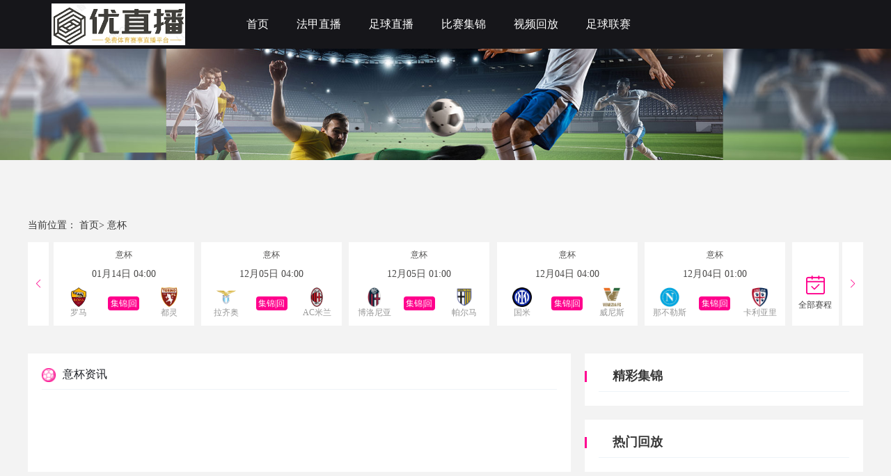

--- FILE ---
content_type: text/html; charset=utf-8
request_url: https://www.ejingji.com/zuqiuyibei/
body_size: 21465
content:
<!DOCTYPE html>
<html lang="zh-cn">
<head>
    <meta charset="UTF-8">
    <meta http-equiv="X-UA-Compatible" content="IE=edge">
    <meta name="viewport" content="width=device-width, initial-scale=1.0">
    
    <title>意杯新闻_意杯赛事最新情报新闻动态 - 优直播</title>

    
    <meta name="keywords" content="意杯新闻,意杯赛事最新情报新闻动态"/>
    <meta name="description" content="优直播新闻栏目为您提供意杯新闻_意杯赛事最新情报新闻动态，无需下载插件即可观看高清流畅的直播画面,让您尽情享受意杯的精彩赛事直播内容。"/>
    <link rel="alternate" media="only screen amd (max-width:750px)" href="https://m.ejingji.com/zuqiuyibei/">
    <meta property="bytedance:published_time" content="2026-01-24T17:41:08+08:00" />
    <meta property="bytedance:lrDate_time" content="2026-01-24T17:41:08+08:00" />

    

    <link rel="stylesheet" href="/static/home/css/swiper-bundle.css?v=08">
    <link rel="stylesheet" href="/static/home/css/layui.css?v=08">
    <link rel="stylesheet" href="/static/home/css/public.css?v=08">
    
    <link rel="stylesheet" href="/static/home/css/saishi.css?v=24">

                       <meta name="baidu-site-verification" content="codeva-mfnSq7kRkH" />      
        <link rel="shortcut icon" href="https://s3.r7n.cn/202409/7444d9caac93d61f63cd81b01f8597ae.png" type="image/x-icon">
        <base target="_blank">
</head>
<body>
<div class="wrap">
    <!-- 主体 -->
    
<div class="top">
    <div class="main-wrap">
        <div style="display: flex;">
            <div class="logo">
                <img src="https://s3.r7n.cn/202409/ab6fdf07d219534e1ef42dac4fbf16a2.png" alt="优直播">
            </div>
            <!--头部TAB-->
            <div class="ul-wrap">
                                <div class="ul-wrap_tab">
                                        <a class="navList" href="/" target="_self">首页</a>
                                    </div>
                                                <div class="ul-wrap_tab">
                                        <a class="navList" href="/zuqiuzhibo/fajia/" target="_self">法甲直播</a>
                                    </div>
                                                <div class="ul-wrap_tab">
                                        <a class="navList" href="/zuqiuzhibo/" target="_self">足球直播</a>
                                    </div>
                                                <div class="ul-wrap_tab">
                                        <a class="navList" href="/zuqiujijin/" target="_self">比赛集锦</a>
                                    </div>
                                                <div class="ul-wrap_tab">
                                        <a class="navList" href="/zuqiuhf/" target="_self">视频回放</a>
                                    </div>
                                                <div class="ul-wrap_tab">
                                        <a class="navList" href="/liansaileixin/" target="_self">足球联赛</a>
                                    </div>
                                            </div>
        </div>
    </div>
</div>
<div class="oUdpmFQWkyh6tM0c carousel" style="background: url(/static/home/images/liansai_top.jpg) no-repeat center top; background-size: 100% ;;"></div>
<div class="RTukS0WwlsFYWeiU main">

    <div class="t48F2zw2ww9AYTuo main-wrap">
        <!--新增的顶部导航-->
        <!-- <div class="classfiy_conturn clearfix float">
             <div class="fl">
                 <a href="">
                     全部
                 </a>
                 <a href="">
                     <img src="/static/home/images/cuba.png" alt="">
                     NBA
                 </a>
             </div>
             <div class="fr">
                 <a href="">更多</a>
             </div>
         </div>-->
        <div id="bread" style="margin:5px auto">
            当前位置：
            <a href="/">首页></a>
<!--            <a href="/zuqiuzixun/">足球资讯</a>>-->
            意杯        </div>
        <!--身体-->
        <!--无限轮播-->
        <div style="display: flex;align-items: center;position: relative;">
                        <div class="nY2W7sUWBgPkQV7n swiper" style="margin-left: 37px;">
                <div class="0pNf6mOIP9yEKhn9 swiper-wrapper">
                                        <div class="Ji7zCXkfeNvaXYE0 swiper-slide">
                        <div class="FfdWjbZT1cQe3sYv slide-ul">
                            <p class="MXfk3jAHmiRAeRU3 bt">意杯</p>
                            <p class="GR60GYqOKTpUEmMZ rq">01月14日 04:00</p>
                            <div class="RKysjNGYOXBP5Cfr slide-gk">
                                <div>
                                    <img src="https://cdn.sportnanoapi.com/football/team/7a192686d30c1ad031d2fb605eaf2f2a.png" alt="罗马">
                                    <p>罗马</p>
                                </div>
                                <div class="jddLJeOyIN3Fpmio gk"><a href="/zuqiuzhibo/4436915.html" target="_blank">集锦|回放</a></div>
                                <div>
                                    <img src="https://cdn.sportnanoapi.com/football/team/f0856c1b16c32245a8d2c702ffe89ac5.png" alt="都灵">
                                    <p>都灵</p>
                                </div>
                            </div>
                        </div>
                    </div>
                                        <div class="qSIWQUEE24U7m1N8 swiper-slide">
                        <div class="11y5FTxy3zdJZ9xl slide-ul">
                            <p class="tp6w9nsCrKQjGsbZ bt">意杯</p>
                            <p class="Rcx23Q0gJ1Ii3HWb rq">12月05日 04:00</p>
                            <div class="Mg1svP5ugj3NqNah slide-gk">
                                <div>
                                    <img src="https://cdn.sportnanoapi.com/football/team/5a2ff46efa33abc6b2908eb6279dfbf8.png" alt="拉齐奥">
                                    <p>拉齐奥</p>
                                </div>
                                <div class="NfMgV30SMrcxzS35 gk"><a href="/zuqiuzhibo/4436910.html" target="_blank">集锦|回放</a></div>
                                <div>
                                    <img src="https://cdn.sportnanoapi.com/football/team/643ef4101b017dc1495dbd9e9d5cce28.png" alt="AC米兰">
                                    <p>AC米兰</p>
                                </div>
                            </div>
                        </div>
                    </div>
                                        <div class="DLwaAm32ha06PYI2 swiper-slide">
                        <div class="Yz2YCxbID4PQmRI2 slide-ul">
                            <p class="OaLUkpk8OwOBZKKG bt">意杯</p>
                            <p class="hRcr6GFK7TDXllvS rq">12月05日 01:00</p>
                            <div class="uSrac4FaqWkNSNSS slide-gk">
                                <div>
                                    <img src="https://cdn.sportnanoapi.com/football/team/c31f023a2cc8adbcc3e24344d81b9609.png" alt="博洛尼亚">
                                    <p>博洛尼亚</p>
                                </div>
                                <div class="fCl2FZnuVb9v0pZR gk"><a href="/zuqiuzhibo/4436911.html" target="_blank">集锦|回放</a></div>
                                <div>
                                    <img src="https://cdn.sportnanoapi.com/football/team/9fadd87d190982c8082dddf1567e0b9b.png" alt="帕尔马">
                                    <p>帕尔马</p>
                                </div>
                            </div>
                        </div>
                    </div>
                                        <div class="NLzjnc11tCOys8VE swiper-slide">
                        <div class="guTj6QnQxtgaDaEa slide-ul">
                            <p class="VGJBw0uLUyi3ZkqC bt">意杯</p>
                            <p class="lasUO7xDYjpUTKdn rq">12月04日 04:00</p>
                            <div class="SH0JS7apPhQaeLjV slide-gk">
                                <div>
                                    <img src="https://cdn.sportnanoapi.com/football/team/aa2245702c40f77799a5ad4b119581a8.png" alt="国米">
                                    <p>国米</p>
                                </div>
                                <div class="ePV5t8oXx0vnGWAS gk"><a href="/zuqiuzhibo/4436912.html" target="_blank">集锦|回放</a></div>
                                <div>
                                    <img src="https://cdn.sportnanoapi.com/football/team/3e724dc0e6fffd01a630b65af348fab6.png" alt="威尼斯">
                                    <p>威尼斯</p>
                                </div>
                            </div>
                        </div>
                    </div>
                                        <div class="XTYQibVnew16Eh6Q swiper-slide">
                        <div class="JEcARxrtzAuWZUBd slide-ul">
                            <p class="ckNuianfCp9lEg1A bt">意杯</p>
                            <p class="jFrqJJ14atCXKQeC rq">12月04日 01:00</p>
                            <div class="b8QTEsmydJrBkViT slide-gk">
                                <div>
                                    <img src="https://cdn.sportnanoapi.com/football/team/37ed13d27edccd30e053167962c02b3a.png" alt="那不勒斯">
                                    <p>那不勒斯</p>
                                </div>
                                <div class="lASFzPI6iWNPPX25 gk"><a href="/zuqiuzhibo/4436908.html" target="_blank">集锦|回放</a></div>
                                <div>
                                    <img src="https://cdn.sportnanoapi.com/football/team/dba65c184e03c860ed919ce192b86c5e.png" alt="卡利亚里">
                                    <p>卡利亚里</p>
                                </div>
                            </div>
                        </div>
                    </div>
                                        <div class="ay48EaaIzNQ5H2Rc swiper-slide">
                        <div class="5XIm1UmcJuN9wXp5 slide-ul">
                            <p class="5nejgcSYD9YVxR8T bt">意杯</p>
                            <p class="cYpgC3jJirkroWo8 rq">12月03日 22:00</p>
                            <div class="FhrlTeB67m0DQPqI slide-gk">
                                <div>
                                    <img src="https://cdn.sportnanoapi.com/football/team/45c9647899b8bf2fb6f988c6c33b964c.png" alt="亚特兰大">
                                    <p>亚特兰大</p>
                                </div>
                                <div class="yYtBB5rbQd7DolQg gk"><a href="/zuqiuzhibo/4436914.html" target="_blank">集锦|回放</a></div>
                                <div>
                                    <img src="https://cdn.sportnanoapi.com/football/team/51474fb68c7da46b9c20ebddccec7766.png" alt="热那亚">
                                    <p>热那亚</p>
                                </div>
                            </div>
                        </div>
                    </div>
                                        <div class="ZPg2jAHQkHf4jCbp swiper-slide">
                        <div class="90YWHIS55ixzvlt5 slide-ul">
                            <p class="6nmVVc9lcjNaNv8K bt">意杯</p>
                            <p class="JLi1Jf2w11rJKEUp rq">12月03日 04:00</p>
                            <div class="xVZUyMVEc8rNZvxP slide-gk">
                                <div>
                                    <img src="https://cdn.sportnanoapi.com/football/team/dc0e43b95c6676c54415bac168472aa4.png" alt="尤文">
                                    <p>尤文</p>
                                </div>
                                <div class="21LLrGfawwuV1nDx gk"><a href="/zuqiuzhibo/4436909.html" target="_blank">集锦|回放</a></div>
                                <div>
                                    <img src="https://cdn.sportnanoapi.com/football/team/c7140efe06d93642fcc9805077c49aa5.png" alt="乌迪内斯">
                                    <p>乌迪内斯</p>
                                </div>
                            </div>
                        </div>
                    </div>
                                    </div>
            </div>
            <div class="IGZpfNSta6Cy12OZ swiper-button-next" style="width: 30px;height: 120px;background: white;top: 32px;right: -0;color: #ff008c;"></div>
            <div class="vvl481fcaAGRn6ZQ swiper-button-prev" style="width: 30px;height: 120px;background: white;top: 32px;color: #ff008c;"></div>
            <div class="hei3iFLKI4otqrRO qbsc">
                <a href="/zuqiuzhibo/yibei/">
                <img src="/static/home/images/gou.png">
                <p style="margin-top: -90px;">全部赛程</p>
                </a>
            </div>
                    </div>
        <!--身体内容-->
        <div class="kQ6OO8Yk4EJR6aLL box">
            <div class="SBIsVO6a1N1qfd46 left-box box-w1">
                <div class="okahzL5tg8TCIcIM qdzx  flexzixun">
                    <img  style="width: 20px; height: 20px;" src="/static/home/images/qiu.png" alt="">
                    <h1>意杯资讯</h1>
                </div>
                <div class="4YCpk3XvnMFBG1ZE grayline"></div>
                <ul class="aKyzeklmhCKCaPCm ul-zxsp">
                                    </ul>

                <!-- 分页器 -->
                <div class="Hjd6G9YAGgr1MxHA layui-btn-group" style="margin-top: 30px;margin-bottom: 20px;margin-left: 200px;">
                                    </div>
            </div>
            <div class="2Fh8l82VdwlGvsax box-w2">
                <div class="3XXyKPlhNI4ub1jc right-box">
                    <div class="ktewkiRgV68iN9J7 timeLive1">精彩集锦</div>
                    <div class="QvmmJx7PkpuTnUA8 grayline"></div>
                                    </div>
                <div class="m9wjEwS1rAt5UsSO right-box" style="margin-top: 20px;">
                    <div class="cX67XUDwvgdfwvrI timeLive1">热门回放</div>
                    <div class="gcd1mOpaJsuWmXxT grayline"></div>
                    <ul class="CA3ZUDgjmxHHlXUK rmhf">
                                            </ul>
                </div>
            </div>
        </div>

    </div>
</div>


    <!-- /主体 -->
    <!-- 底部 -->
    
    <div class="botm">
    <div class="main-wrap">
        <div class="botm1">
                        <h3>热门联赛</h3>
                        <ul class="botm1-ul">
            </ul>
        </div>
        <div class="botm2">
            <div class="botm2-ul">
                                <a href="/liansaileixin/shijiebei/" target="_blank">世界杯</a>
                                <a href="/liansaileixin/shiouyu/" target="_blank">世欧预</a>
                                <a href="/liansaileixin/shiyayu/" target="_blank">世亚预</a>
                                <a href="/liansaileixin/nyushijiebei/" target="_blank">女世界杯</a>
                                <a href="/liansaileixin/qiuhuiyouyi/" target="_blank">球会友谊</a>
                                <a href="/liansaileixin/guojiyouyi/" target="_blank">国际友谊</a>
                                <a href="/liansaileixin/ouguan/" target="_blank">欧冠</a>
                                <a href="/liansaileixin/oulian/" target="_blank">欧联</a>
                                <a href="/liansaileixin/ouchaobei/" target="_blank">欧超杯</a>
                                <a href="/liansaileixin/yingchao/" target="_blank">英超</a>
                                <a href="/liansaileixin/yijia/" target="_blank">意甲</a>
                                <a href="/liansaileixin/yibei/" target="_blank">意杯</a>
                                <a href="/liansaileixin/xijia/" target="_blank">西甲</a>
                                <a href="/liansaileixin/dejia/" target="_blank">德甲</a>
                                <a href="/liansaileixin/deyi/" target="_blank">德乙</a>
                                <a href="/liansaileixin/fajia/" target="_blank">法甲</a>
                                <a href="/liansaileixin/puchao/" target="_blank">葡超</a>
                                <a href="/liansaileixin/suchao/" target="_blank">苏超</a>
                                <a href="/liansaileixin/bijia/" target="_blank">比甲</a>
                                <a href="/liansaileixin/echao/" target="_blank">俄超</a>
                                <a href="/liansaileixin/bingdaochao/" target="_blank">冰岛超</a>
                                <a href="/liansaileixin/tuchao/" target="_blank">土超</a>
                                <a href="/liansaileixin/ajia/" target="_blank">阿甲</a>
                                <a href="/liansaileixin/ayi/" target="_blank">阿乙</a>
                                <a href="/liansaileixin/baxijia/" target="_blank">巴西甲</a>
                                <a href="/liansaileixin/meizhiye/" target="_blank">美职业</a>
                                <a href="/liansaileixin/moxichao/" target="_blank">墨西超</a>
                                <a href="/liansaileixin/yazhoubei/" target="_blank">亚洲杯</a>
                                <a href="/liansaileixin/yaguan/" target="_blank">亚冠</a>
                                <a href="/liansaileixin/dongnanjin/" target="_blank">东南锦</a>
                                <a href="/liansaileixin/zhongchao/" target="_blank">中超</a>
                                <a href="/liansaileixin/zhongjia/" target="_blank">中甲</a>
                                <a href="/liansaileixin/zhongyi/" target="_blank">中乙</a>
                                <a href="/liansaileixin/zuxiebei/" target="_blank">足协杯</a>
                                <a href="/liansaileixin/rizhilian/" target="_blank">日职联</a>
                                <a href="/liansaileixin/rizhiyi/" target="_blank">日职乙</a>
                                <a href="/liansaileixin/rizulian/" target="_blank">日足联</a>
                                <a href="/liansaileixin/hanKlian/" target="_blank">韩K联</a>
                                <a href="/liansaileixin/hanK2lian/" target="_blank">韩K2联</a>
                                <a href="/liansaileixin/aochao/" target="_blank">澳超</a>
                                <a href="/liansaileixin/shatelian/" target="_blank">沙特联</a>
                                <a href="/liansaileixin/yilangchao/" target="_blank">伊朗超</a>
                                <a href="/liansaileixin/ouguolian/" target="_blank">欧国联</a>
                                <a href="/liansaileixin/ouxielian/" target="_blank">欧协联</a>
                                            </div>
        </div>
        <div class="botm3">
            <p>
                本站所有直播信号和视频录像均由用户收集或从搜索引擎搜索整理获得，所有内容均来自互联网，我们自身不提供任何直播信号和视频内容，如有侵犯您的权益请通知我们，我们会第一时间处理，谢谢！
            </p>
            <p>
                <a rel="nofollow" href="https://beian.miit.gov.cn" title="" target="_blank"></a>
            </p>
        </div>
    </div>
</div>
<style>
    .tool-tips-fixed {
        transform: translate3d(0, 0, 0);
        -webkit-transform: translate3d(0, 0, 0);
        -moz-transform: translate3d(0, 0, 0);
        -o-transform: translate3d(0, 0, 0);
        position: fixed;
        bottom: 48px;
        right: calc(calc(calc(100% - 1200px) / 2) - 110px);
        visibility: visible;
        z-index: 10;
    }
    .tool-tips-fixed .link {
        transition: .3s;
        -webkit-transition: .3s;
        -moz-transition: .3s;
        -o-transition: .3s;
        transform-style: preserve-3d;
        -webkit-transform-style: preserve-3d;
        -moz-transform-style: preserve-3d;
        -o-transform-style: preserve-3d;
        float: left;
        margin-bottom: 5px;
        line-height: 45px;
        text-align: center;
        color: #fff;
        font-size: 16px;
        cursor: pointer;
        position: relative;
        border-radius: 4px;
    }
    .code-img {
        position: absolute;
        top: -91px;
        left: 50%;
        margin-left: -51px;
        width: 100px;
        height: auto;
    }
</style>

    
    <!-- /底部 -->
    <!-- 脚本 -->
    
    <!-- /脚本 -->
    <!-- 统计代码 -->
    
    <script>
var _czc = _czc || [];
(function () {
	var um = document.createElement("script");
	um.src = "https://s9.cnzz.com/z.js?id=1281413654&async=1";
	var s = document.getElementsByTagName("script")[0];
	s.parentNode.insertBefore(um, s);
})();
</script>    
    <!-- /统计代码 -->
</div>
</body>


<script src="/static/home/js/jquery.min.js?v=24"></script>
<script src="/static/home/js/public.js?v=24"></script>
<script src="/static/home/js/swiper-bundle.js?v=24"></script>

<link rel="stylesheet" href="/static/home/css/saishi.css?v=24">
<script src="/static/home/js/saishi.js?v=24"></script>
<script src="/static/home/js/layui.js"></script>
<script src="/static/home/js/swiper-bundle.js"></script>

</html>